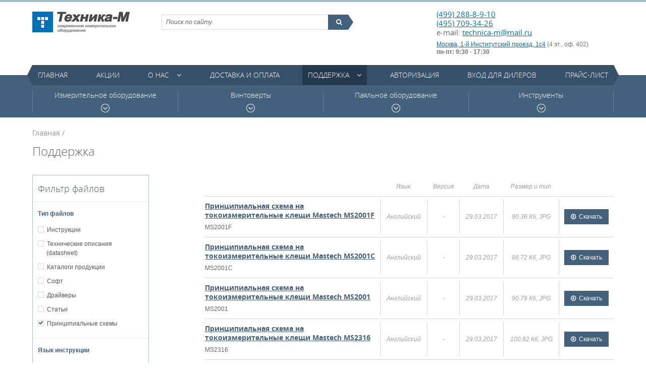

--- FILE ---
content_type: text/html; charset=UTF-8
request_url: https://technica-m.ru/support/type/principialnye-shemy
body_size: 9625
content:
<!DOCTYPE html>
<html>
	<head>
		<meta charset=utf-8   />
		<meta name="keywords" content="Поддержка" /><meta name="description" content="Поддержка" />		<title>Поддержка / Техника-М. Современное измерительное оборудование</title>		<link href="/cache/css/da1be.css" rel="stylesheet" media="all" />		<link href="/favicon.ico" rel="icon" type="image/x-icon" />
		<script src="https://smartcaptcha.yandexcloud.net/captcha.js" defer></script>
	</head>
	<body>
		<div class="wrap-site">
			<header class="header">
				<div class="container">
					<div class="top-h">
						<a href="/" class="logo" title="Техника-М. Современное измерительное оборудование"><img src="/img/logo_1.png" alt="Техника-М. Современное измерительное оборудование"></a>
						<div class="shopping-cart" id="header_cart"></div>
						<div class="contacts-h">
							<p class="tel"><a href="tel:+74992888910">(499) 288-8-9-10</a><br><a href="tel:+74957093426">(495) 709-34-26</a><br>e-mail: <a href="mailto:technica-m@mail.ru">technica-m@mail.ru</a></p>
							<address><a href="https://yandex.ru/maps/-/CDqe5TMg" target="_blank">Москва, 1-й Институтский проезд, 1с4</a> (4 эт., оф. 402) </br><strong>пн-пт: 9:30 - 17:30</strong></address>
						</div>
						<div class="search">
							<form action="/search/catalog" method="post">
								<!-- <label>Поиск по сайту</label> -->
								<fieldset>
									<input class="search_main" type="text" name="q" value="" placeholder="Поиск по сайту">
									<button type="submit"><i class="fa fa-search"></i><span class="icon_search_triangle pie"></span></button>
								</fieldset>
							</form>
						</div>
					</div>
				</div>
				<div class="container"><nav class="main-nav"><ul>	<li>
		<a href="/">Главная</a>
					</li>
	<li>
		<a href="/action">Акции</a>
					</li>
	<li class="has-dropdown">
		<a href="/page/o-kompanii">О нас</a>
		<a href="/page/o-kompanii" class="fa fa-angle-down show-dropdown"></a>		<ul>	<li>
		<a href="/page/o-kompanii">О компании</a>
					</li>
	<li>
		<a href="/news">Новости</a>
					</li>
	<li>
		<a href="/contact">Контакты</a>
					</li>
	<li>
		<a href="/page/nashi-vendory">Наши вендоры</a>
					</li>
	<li>
		<a href="/page/regionalnye-dilery">Региональные дилеры</a>
					</li>
<li class="login-dropdown">
	<a href="/user/login">Авторизация</a>
	<div class="form form_common form_login-embedded">
		<div class="overlay"></div>
		<div class="form__inner">
			<form action="/user/login" method="post" enctype="multipart/form-data">
	<div class="e-form">
<div class="e-form-el e-form-el-required form__el e-form-el-login">
		<div class="e-form-el-control inputWrap">
		<input class="form__text style-fld required" type="text" name="login" value="" placeholder="Электронная почта" />					</div>
</div>
<div class="e-form-el e-form-el-required form__el form__el_password e-form-el-password">
		<div class="e-form-el-control inputWrap password_login">
		<input class="form__password style-fld required" type="password" name="password" value="" placeholder="Пароль" /><div class="tooltip-info tooltip-info_password"><a href="/user/remind"><span class="fa fa-question-circle"></span><span class="tooltip"><div class="triangle"></div>Забыли пароль?</span></a></div>					</div>
</div>
<div class="e-form-el form__el e-form-el-remember">
		<div class="e-form-el-control inputWrap">
		<div class="iWantSubscribe">
	<label><input checked="checked" id="e-form-checkbox-label-remember-1" class="checkbox-style" type="checkbox" name="remember" value="1" /><span class="checkbox-fake"></span>Запомнить меня</label>
</div>					</div>
</div>
<div class="e-form-el form__el form__el_submit">
		<div class="e-form-el-control inputWrap">
		<button class="btn-type1 btn-type2-submit">Вход на сайт</button>					</div>
</div>
	</div>
</form>			<a href="/user/register">Регистрация</a>
		</div>
	</div>
</li>
<li class="login-dropdown">
	<a href="/user/login/type/dealer">Вход для дилеров</a>
	<div class="form form_common form_login-embedded">
		<div class="overlay"></div>
		<div class="form__inner">
			<form action="/user/login/type/dealer" method="post" enctype="multipart/form-data">
	<div class="e-form">
<div class="e-form-el e-form-el-required form__el e-form-el-login">
		<div class="e-form-el-control inputWrap">
		<input class="form__text style-fld required" type="text" name="login" value="" placeholder="Электронная почта" />					</div>
</div>
<div class="e-form-el e-form-el-required form__el form__el_password e-form-el-password">
		<div class="e-form-el-control inputWrap password_login">
		<input class="form__password style-fld required" type="password" name="password" value="" placeholder="Пароль" /><div class="tooltip-info tooltip-info_password"><a href="/user/remind"><span class="fa fa-question-circle"></span><span class="tooltip"><div class="triangle"></div>Забыли пароль?</span></a></div>					</div>
</div>
<div class="e-form-el form__el e-form-el-remember">
		<div class="e-form-el-control inputWrap">
		<div class="iWantSubscribe">
	<label><input checked="checked" id="e-form-checkbox-label-remember-1" class="checkbox-style" type="checkbox" name="remember" value="1" /><span class="checkbox-fake"></span>Запомнить меня</label>
</div>					</div>
</div>
<div class="e-form-el form__el form__el_submit">
		<div class="e-form-el-control inputWrap">
		<button class="btn-type1 btn-type2-submit">Вход на сайт</button>					</div>
</div>
	</div>
</form>			<a href="/user/register">Регистрация</a>
		</div>
	</div>
</li>
	<li>
		<a href="/page/sertifikaty">Сертификаты</a>
					</li>
</ul>	</li>
	<li>
		<a href="/page/dostavka-i-oplata">Доставка и оплата</a>
					</li>
	<li class="active-nav has-dropdown">
		<a href="/support/type/tehnicheskie-opisaniya-datasheet">Поддержка</a>
		<a href="/support/type/tehnicheskie-opisaniya-datasheet" class="fa fa-angle-down show-dropdown"></a>		<ul>	<li>
		<a href="/support/type/tehnicheskie-opisaniya-datasheet">Технические описания (datasheet)</a>
					</li>
	<li>
		<a href="/support/type/katalogi-produkcii">Каталоги продукции</a>
					</li>
	<li>
		<a href="/support/type/instrukcii">Инструкции</a>
					</li>
	<li>
		<a href="/support/type/soft">Софт</a>
					</li>
	<li>
		<a href="/support/type/drajvery">Драйверы</a>
					</li>
<li class="login-dropdown">
	<a href="/user/login">Авторизация</a>
	<div class="form form_common form_login-embedded">
		<div class="overlay"></div>
		<div class="form__inner">
			<form action="/user/login" method="post" enctype="multipart/form-data">
	<div class="e-form">
<div class="e-form-el e-form-el-required form__el e-form-el-login">
		<div class="e-form-el-control inputWrap">
		<input class="form__text style-fld required" type="text" name="login" value="" placeholder="Электронная почта" />					</div>
</div>
<div class="e-form-el e-form-el-required form__el form__el_password e-form-el-password">
		<div class="e-form-el-control inputWrap password_login">
		<input class="form__password style-fld required" type="password" name="password" value="" placeholder="Пароль" /><div class="tooltip-info tooltip-info_password"><a href="/user/remind"><span class="fa fa-question-circle"></span><span class="tooltip"><div class="triangle"></div>Забыли пароль?</span></a></div>					</div>
</div>
<div class="e-form-el form__el e-form-el-remember">
		<div class="e-form-el-control inputWrap">
		<div class="iWantSubscribe">
	<label><input checked="checked" id="e-form-checkbox-label-remember-1" class="checkbox-style" type="checkbox" name="remember" value="1" /><span class="checkbox-fake"></span>Запомнить меня</label>
</div>					</div>
</div>
<div class="e-form-el form__el form__el_submit">
		<div class="e-form-el-control inputWrap">
		<button class="btn-type1 btn-type2-submit">Вход на сайт</button>					</div>
</div>
	</div>
</form>			<a href="/user/register">Регистрация</a>
		</div>
	</div>
</li>
<li class="login-dropdown">
	<a href="/user/login/type/dealer">Вход для дилеров</a>
	<div class="form form_common form_login-embedded">
		<div class="overlay"></div>
		<div class="form__inner">
			<form action="/user/login/type/dealer" method="post" enctype="multipart/form-data">
	<div class="e-form">
<div class="e-form-el e-form-el-required form__el e-form-el-login">
		<div class="e-form-el-control inputWrap">
		<input class="form__text style-fld required" type="text" name="login" value="" placeholder="Электронная почта" />					</div>
</div>
<div class="e-form-el e-form-el-required form__el form__el_password e-form-el-password">
		<div class="e-form-el-control inputWrap password_login">
		<input class="form__password style-fld required" type="password" name="password" value="" placeholder="Пароль" /><div class="tooltip-info tooltip-info_password"><a href="/user/remind"><span class="fa fa-question-circle"></span><span class="tooltip"><div class="triangle"></div>Забыли пароль?</span></a></div>					</div>
</div>
<div class="e-form-el form__el e-form-el-remember">
		<div class="e-form-el-control inputWrap">
		<div class="iWantSubscribe">
	<label><input checked="checked" id="e-form-checkbox-label-remember-1" class="checkbox-style" type="checkbox" name="remember" value="1" /><span class="checkbox-fake"></span>Запомнить меня</label>
</div>					</div>
</div>
<div class="e-form-el form__el form__el_submit">
		<div class="e-form-el-control inputWrap">
		<button class="btn-type1 btn-type2-submit">Вход на сайт</button>					</div>
</div>
	</div>
</form>			<a href="/user/register">Регистрация</a>
		</div>
	</div>
</li>
	<li class="active-nav">
		<a href="/support/type/principialnye-shemy">Принципиальные схемы</a>
					</li>
	<li>
		<a href="/support/type/stati">Статьи</a>
					</li>
</ul>	</li>
<li class="login-dropdown">
	<a href="/user/login">Авторизация</a>
	<div class="form form_common form_login-embedded">
		<div class="overlay"></div>
		<div class="form__inner">
			<form action="/user/login" method="post" enctype="multipart/form-data">
	<div class="e-form">
<div class="e-form-el e-form-el-required form__el e-form-el-login">
		<div class="e-form-el-control inputWrap">
		<input class="form__text style-fld required" type="text" name="login" value="" placeholder="Электронная почта" />					</div>
</div>
<div class="e-form-el e-form-el-required form__el form__el_password e-form-el-password">
		<div class="e-form-el-control inputWrap password_login">
		<input class="form__password style-fld required" type="password" name="password" value="" placeholder="Пароль" /><div class="tooltip-info tooltip-info_password"><a href="/user/remind"><span class="fa fa-question-circle"></span><span class="tooltip"><div class="triangle"></div>Забыли пароль?</span></a></div>					</div>
</div>
<div class="e-form-el form__el e-form-el-remember">
		<div class="e-form-el-control inputWrap">
		<div class="iWantSubscribe">
	<label><input checked="checked" id="e-form-checkbox-label-remember-1" class="checkbox-style" type="checkbox" name="remember" value="1" /><span class="checkbox-fake"></span>Запомнить меня</label>
</div>					</div>
</div>
<div class="e-form-el form__el form__el_submit">
		<div class="e-form-el-control inputWrap">
		<button class="btn-type1 btn-type2-submit">Вход на сайт</button>					</div>
</div>
	</div>
</form>			<a href="/user/register">Регистрация</a>
		</div>
	</div>
</li>
<li class="login-dropdown">
	<a href="/user/login/type/dealer">Вход для дилеров</a>
	<div class="form form_common form_login-embedded">
		<div class="overlay"></div>
		<div class="form__inner">
			<form action="/user/login/type/dealer" method="post" enctype="multipart/form-data">
	<div class="e-form">
<div class="e-form-el e-form-el-required form__el e-form-el-login">
		<div class="e-form-el-control inputWrap">
		<input class="form__text style-fld required" type="text" name="login" value="" placeholder="Электронная почта" />					</div>
</div>
<div class="e-form-el e-form-el-required form__el form__el_password e-form-el-password">
		<div class="e-form-el-control inputWrap password_login">
		<input class="form__password style-fld required" type="password" name="password" value="" placeholder="Пароль" /><div class="tooltip-info tooltip-info_password"><a href="/user/remind"><span class="fa fa-question-circle"></span><span class="tooltip"><div class="triangle"></div>Забыли пароль?</span></a></div>					</div>
</div>
<div class="e-form-el form__el e-form-el-remember">
		<div class="e-form-el-control inputWrap">
		<div class="iWantSubscribe">
	<label><input checked="checked" id="e-form-checkbox-label-remember-1" class="checkbox-style" type="checkbox" name="remember" value="1" /><span class="checkbox-fake"></span>Запомнить меня</label>
</div>					</div>
</div>
<div class="e-form-el form__el form__el_submit">
		<div class="e-form-el-control inputWrap">
		<button class="btn-type1 btn-type2-submit">Вход на сайт</button>					</div>
</div>
	</div>
</form>			<a href="/user/register">Регистрация</a>
		</div>
	</div>
</li>
	<li>
		<a href="/price">Прайс-лист</a>
					</li>
</ul></nav></div>			</header>
			<div class="content">
				<div class="category-menu">
	<div class="container">
		<div class="ctg-menu-wrap">
			<div>
				<div class="ctg-item">
					<a href="/catalog/rubric/izmeritelnoe-oborudovanie">Измерительное оборудование<span class="clock-icon"></span></a>
					<div class="category-sub-menu">
	<div class="container m-menu">
		<dl class="col-sub-menu">
			<dt><a href="/catalog/rubric/lcr-metry">LCR-метры</a></dt>
			<dd>
<a href="/catalog/rubric/lcr-metry/brand/mastech">Mastech&nbsp;(3)</a>, <a href="/catalog/rubric/lcr-metry/brand/victor">Victor&nbsp;(7)</a>, <a href="/catalog/rubric/lcr-metry/brand/sanwa_electric_instrument_co_ltd">Sanwa&nbsp;(2)</a></dd>
		</dl>
		<dl class="col-sub-menu">
			<dt><a href="/catalog/rubric/avtotestery">Автотестеры</a></dt>
			<dd>
<a href="/catalog/rubric/avtotestery/brand/mastech">Mastech&nbsp;(2)</a>, <a href="/catalog/rubric/avtotestery/brand/c-e-m">C.E.M.&nbsp;(1)</a></dd>
		</dl>
		<dl class="col-sub-menu">
			<dt><a href="/catalog/rubric/aksessuary-dlya-izmeritelnogo-oborudovaniya">Аксессуары для измерительного оборудования</a></dt>
			<dd>
<a href="/catalog/rubric/aksessuary-dlya-izmeritelnogo-oborudovaniya/brand/rigol">Rigol&nbsp;(167)</a>, <a href="/catalog/rubric/aksessuary-dlya-izmeritelnogo-oborudovaniya/brand/uniontest">UnionTest&nbsp;(5)</a>, <a href="/catalog/rubric/aksessuary-dlya-izmeritelnogo-oborudovaniya/brand/owon_technology">Owon&nbsp;(8)</a>, <a href="/catalog/rubric/aksessuary-dlya-izmeritelnogo-oborudovaniya/brand/victor">Victor&nbsp;(3)</a>, <a href="/catalog/rubric/aksessuary-dlya-izmeritelnogo-oborudovaniya/brand/sanwa_electric_instrument_co_ltd">Sanwa&nbsp;(15)</a>, <a href="/catalog/rubric/aksessuary-dlya-izmeritelnogo-oborudovaniya/brand/peakmeter">PeakMeter&nbsp;(4)</a>, <a href="/catalog/rubric/aksessuary-dlya-izmeritelnogo-oborudovaniya/brand/micsig">Micsig&nbsp;(7)</a></dd>
		</dl>
		<dl class="col-sub-menu">
			<dt><a href="/catalog/rubric/analizatory-spektra">Анализаторы спектра</a></dt>
			<dd>
<a href="/catalog/rubric/analizatory-spektra/brand/rigol">Rigol&nbsp;(34)</a>, <a href="/catalog/rubric/analizatory-spektra/brand/protek">Protek&nbsp;(1)</a>, <a href="/catalog/rubric/analizatory-spektra/brand/owon_technology">Owon&nbsp;(18)</a></dd>
		</dl>
		<dl class="col-sub-menu">
			<dt><a href="/catalog/rubric/anemometry">Анемометры</a></dt>
			<dd>
<a href="/catalog/rubric/anemometry/brand/uniontest">UnionTest&nbsp;(3)</a></dd>
		</dl>
		<dl class="col-sub-menu">
			<dt><a href="/catalog/rubric/izmeriteli-temperatury-medicinskie">Бесконтактные термометры для измерения температуры тела</a></dt>
			<dd>
<a href="/catalog/rubric/izmeriteli-temperatury-medicinskie/brand/uniontest">UnionTest&nbsp;(5)</a>, <a href="/catalog/rubric/izmeriteli-temperatury-medicinskie/brand/aiqura">AiQURA&nbsp;(1)</a>, <a href="/catalog/rubric/izmeriteli-temperatury-medicinskie/brand/rehabor">Rehabor&nbsp;(1)</a></dd>
		</dl>
		<dl class="col-sub-menu">
			<dt><a href="/catalog/rubric/generatory">Генераторы</a></dt>
			<dd>
<a href="/catalog/rubric/generatory/brand/rigol">Rigol&nbsp;(61)</a>, <a href="/catalog/rubric/generatory/brand/uniontest">UnionTest&nbsp;(8)</a>, <a href="/catalog/rubric/generatory/brand/owon_technology">Owon&nbsp;(27)</a>, <a href="/catalog/rubric/generatory/brand/victor">Victor&nbsp;(3)</a>, <a href="/catalog/rubric/generatory/brand/hantek">Hantek&nbsp;(1)</a></dd>
		</dl>
		<dl class="col-sub-menu">
			<dt><a href="/catalog/rubric/dalnomery-lazernye">Дальномеры лазерные</a></dt>
			<dd>
<a href="/catalog/rubric/dalnomery-lazernye/brand/uniontest">UnionTest&nbsp;(4)</a></dd>
		</dl>
		<dl class="col-sub-menu">
			<dt><a href="/catalog/rubric/izmeriteli-vibracii">Измерители вибрации</a></dt>
			<dd>
<a href="/catalog/rubric/izmeriteli-vibracii/brand/uniontest">UnionTest&nbsp;(1)</a></dd>
		</dl>
		<dl class="col-sub-menu">
			<dt><a href="/catalog/rubric/izmeriteli-zazemleniya">Измерители заземления</a></dt>
			<dd>
<a href="/catalog/rubric/izmeriteli-zazemleniya/brand/mastech">Mastech&nbsp;(1)</a>, <a href="/catalog/rubric/izmeriteli-zazemleniya/brand/victor">Victor&nbsp;(1)</a>, <a href="/catalog/rubric/izmeriteli-zazemleniya/brand/sanwa_electric_instrument_co_ltd">Sanwa&nbsp;(1)</a>, <a href="/catalog/rubric/izmeriteli-zazemleniya/brand/peakmeter">PeakMeter&nbsp;(1)</a>, <a href="/catalog/rubric/izmeriteli-zazemleniya/brand/habotest">Habotest&nbsp;(1)</a></dd>
		</dl>
		<dl class="col-sub-menu">
			<dt><a href="/catalog/rubric/izmeriteli-moshhnosti-lazernogo-izlucheniya">Измерители мощности лазерного излучения</a></dt>
			<dd>
<a href="/catalog/rubric/izmeriteli-moshhnosti-lazernogo-izlucheniya/brand/sanwa_electric_instrument_co_ltd">Sanwa&nbsp;(1)</a></dd>
		</dl>
		<dl class="col-sub-menu">
			<dt><a href="/catalog/rubric/izmeriteli-osveshhennosti">Измерители освещенности</a></dt>
			<dd>
<a href="/catalog/rubric/izmeriteli-osveshhennosti/brand/victor">Victor&nbsp;(1)</a>, <a href="/catalog/rubric/izmeriteli-osveshhennosti/brand/sanwa_electric_instrument_co_ltd">Sanwa&nbsp;(1)</a></dd>
		</dl>
		<dl class="col-sub-menu">
			<dt><a href="/catalog/rubric/izmeriteli-parametrov-elektricheskih-setej">Измерители параметров электрических сетей</a></dt>
			<dd>
<a href="/catalog/rubric/izmeriteli-parametrov-elektricheskih-setej/brand/victor">Victor&nbsp;(2)</a>, <a href="/catalog/rubric/izmeriteli-parametrov-elektricheskih-setej/brand/sanwa_electric_instrument_co_ltd">Sanwa&nbsp;(2)</a>, <a href="/catalog/rubric/izmeriteli-parametrov-elektricheskih-setej/brand/habotest">Habotest&nbsp;(3)</a></dd>
		</dl>
		<dl class="col-sub-menu">
			<dt><a href="/catalog/rubric/izmeriteli-soprotivleniya-izolyacii">Измерители сопротивления изоляции</a></dt>
			<dd>
<a href="/catalog/rubric/izmeriteli-soprotivleniya-izolyacii/brand/mastech">Mastech&nbsp;(3)</a>, <a href="/catalog/rubric/izmeriteli-soprotivleniya-izolyacii/brand/victor">Victor&nbsp;(3)</a>, <a href="/catalog/rubric/izmeriteli-soprotivleniya-izolyacii/brand/sanwa_electric_instrument_co_ltd">Sanwa&nbsp;(3)</a>, <a href="/catalog/rubric/izmeriteli-soprotivleniya-izolyacii/brand/peakmeter">PeakMeter&nbsp;(2)</a>, <a href="/catalog/rubric/izmeriteli-soprotivleniya-izolyacii/brand/habotest">Habotest&nbsp;(2)</a></dd>
		</dl>
		<dl class="col-sub-menu">
			<dt><a href="/catalog/rubric/izmeriteli-temperatury-i-vlazhnosti">Измерители температуры и влажности</a></dt>
			<dd>
<a href="/catalog/rubric/izmeriteli-temperatury-i-vlazhnosti/brand/mastech">Mastech&nbsp;(7)</a>, <a href="/catalog/rubric/izmeriteli-temperatury-i-vlazhnosti/brand/uniontest">UnionTest&nbsp;(15)</a>, <a href="/catalog/rubric/izmeriteli-temperatury-i-vlazhnosti/brand/victor">Victor&nbsp;(3)</a>, <a href="/catalog/rubric/izmeriteli-temperatury-i-vlazhnosti/brand/peakmeter">PeakMeter&nbsp;(6)</a>, <a href="/catalog/rubric/izmeriteli-temperatury-i-vlazhnosti/brand/habotest">Habotest&nbsp;(2)</a></dd>
		</dl>
		<dl class="col-sub-menu">
			<dt><a href="/catalog/rubric/izmeriteli-urovnya-shuma">Измерители уровня шума</a></dt>
			<dd>
<a href="/catalog/rubric/izmeriteli-urovnya-shuma/brand/uniontest">UnionTest&nbsp;(3)</a>, <a href="/catalog/rubric/izmeriteli-urovnya-shuma/brand/victor">Victor&nbsp;(3)</a></dd>
		</dl>
		<dl class="col-sub-menu">
			<dt><a href="/catalog/rubric/istochniki-pitaniya-laboratornye">Источники питания лабораторные</a></dt>
			<dd>
<a href="/catalog/rubric/istochniki-pitaniya-laboratornye/brand/rigol">Rigol&nbsp;(13)</a>, <a href="/catalog/rubric/istochniki-pitaniya-laboratornye/brand/mastech">Mastech&nbsp;(5)</a>, <a href="/catalog/rubric/istochniki-pitaniya-laboratornye/brand/uniontest">UnionTest&nbsp;(112)</a>, <a href="/catalog/rubric/istochniki-pitaniya-laboratornye/brand/owon_technology">Owon&nbsp;(60)</a>, <a href="/catalog/rubric/istochniki-pitaniya-laboratornye/brand/matrix_technology_inc">Matrix&nbsp;(32)</a>, <a href="/catalog/rubric/istochniki-pitaniya-laboratornye/brand/nice-power">Nice-Power&nbsp;(22)</a>, <a href="/catalog/rubric/istochniki-pitaniya-laboratornye/brand/korad">Korad&nbsp;(21)</a></dd>
		</dl>
		<dl class="col-sub-menu">
			<dt><a href="/catalog/rubric/kabelnye-testery">Кабельные тестеры</a></dt>
			<dd>
<a href="/catalog/rubric/kabelnye-testery/brand/pro_skit">Pro'skit&nbsp;(1)</a></dd>
		</dl>
		<dl class="col-sub-menu">
			<dt><a href="/catalog/rubric/multimetry">Мультиметры</a></dt>
			<dd>
<a href="/catalog/rubric/multimetry/brand/rigol">Rigol&nbsp;(5)</a>, <a href="/catalog/rubric/multimetry/brand/mastech">Mastech&nbsp;(27)</a>, <a href="/catalog/rubric/multimetry/brand/owon_technology">Owon&nbsp;(21)</a>, <a href="/catalog/rubric/multimetry/brand/victor">Victor&nbsp;(28)</a>, <a href="/catalog/rubric/multimetry/brand/sanwa_electric_instrument_co_ltd">Sanwa&nbsp;(22)</a>, <a href="/catalog/rubric/multimetry/brand/peakmeter">PeakMeter&nbsp;(22)</a>, <a href="/catalog/rubric/multimetry/brand/habotest">Habotest&nbsp;(14)</a></dd>
		</dl>
		<dl class="col-sub-menu">
			<dt><a href="/catalog/rubric/nagruzki-elektronnye">Нагрузки электронные</a></dt>
			<dd>
<a href="/catalog/rubric/nagruzki-elektronnye/brand/rigol">Rigol&nbsp;(5)</a>, <a href="/catalog/rubric/nagruzki-elektronnye/brand/uniontest">UnionTest&nbsp;(5)</a>, <a href="/catalog/rubric/nagruzki-elektronnye/brand/owon_technology">Owon&nbsp;(17)</a>, <a href="/catalog/rubric/nagruzki-elektronnye/brand/korad">Korad&nbsp;(5)</a></dd>
		</dl>
		<dl class="col-sub-menu">
			<dt><a href="/catalog/rubric/oscillograficheskie-probniki">Осциллографические пробники</a></dt>
			<dd>
<a href="/catalog/rubric/oscillograficheskie-probniki/brand/rigol">Rigol&nbsp;(14)</a>, <a href="/catalog/rubric/oscillograficheskie-probniki/brand/owon_technology">Owon&nbsp;(7)</a>, <a href="/catalog/rubric/oscillograficheskie-probniki/brand/hoden">Hoden&nbsp;(25)</a>, <a href="/catalog/rubric/oscillograficheskie-probniki/brand/micsig">Micsig&nbsp;(43)</a></dd>
		</dl>
		<dl class="col-sub-menu">
			<dt><a href="/catalog/rubric/oscillografy">Осциллографы</a></dt>
			<dd>
<a href="/catalog/rubric/oscillografy/brand/rigol">Rigol&nbsp;(118)</a>, <a href="/catalog/rubric/oscillografy/brand/uniontest">UnionTest&nbsp;(7)</a>, <a href="/catalog/rubric/oscillografy/brand/owon_technology">Owon&nbsp;(143)</a>, <a href="/catalog/rubric/oscillografy/brand/victor">Victor&nbsp;(1)</a>, <a href="/catalog/rubric/oscillografy/brand/micsig">Micsig&nbsp;(35)</a></dd>
		</dl>
		<dl class="col-sub-menu">
			<dt><a href="/catalog/rubric/oscillografy-dlya-avtoservisa">Осциллографы для автосервиса</a></dt>
			<dd>
<a href="/catalog/rubric/oscillografy-dlya-avtoservisa/brand/micsig">Micsig&nbsp;(9)</a></dd>
		</dl>
		<dl class="col-sub-menu">
			<dt><a href="/catalog/rubric/sistemy-sbora-dannyh">Системы сбора данных</a></dt>
			<dd>
<a href="/catalog/rubric/sistemy-sbora-dannyh/brand/rigol">Rigol&nbsp;(3)</a></dd>
		</dl>
		<dl class="col-sub-menu">
			<dt><a href="/catalog/rubric/tahometry">Тахометры</a></dt>
			<dd>
<a href="/catalog/rubric/tahometry/brand/uniontest">UnionTest&nbsp;(2)</a>, <a href="/catalog/rubric/tahometry/brand/victor">Victor&nbsp;(2)</a>, <a href="/catalog/rubric/tahometry/brand/sanwa_electric_instrument_co_ltd">Sanwa&nbsp;(2)</a></dd>
		</dl>
		<dl class="col-sub-menu">
			<dt><a href="/catalog/rubric/teplovizory">Тепловизоры</a></dt>
			<dd>
<a href="/catalog/rubric/teplovizory/brand/owon_technology">Owon&nbsp;(1)</a></dd>
		</dl>
		<dl class="col-sub-menu">
			<dt><a href="/catalog/rubric/tokoizmeritelnye-kleshhi">Токоизмерительные клещи</a></dt>
			<dd>
<a href="/catalog/rubric/tokoizmeritelnye-kleshhi/brand/mastech">Mastech&nbsp;(11)</a>, <a href="/catalog/rubric/tokoizmeritelnye-kleshhi/brand/victor">Victor&nbsp;(8)</a>, <a href="/catalog/rubric/tokoizmeritelnye-kleshhi/brand/sanwa_electric_instrument_co_ltd">Sanwa&nbsp;(20)</a>, <a href="/catalog/rubric/tokoizmeritelnye-kleshhi/brand/peakmeter">PeakMeter&nbsp;(19)</a>, <a href="/catalog/rubric/tokoizmeritelnye-kleshhi/brand/habotest">Habotest&nbsp;(6)</a></dd>
		</dl>
		<dl class="col-sub-menu">
			<dt><a href="/catalog/rubric/chastotomery">Частотомеры</a></dt>
			<dd>
<a href="/catalog/rubric/chastotomery/brand/mastech">Mastech&nbsp;(1)</a>, <a href="/catalog/rubric/chastotomery/brand/victor">Victor&nbsp;(2)</a></dd>
		</dl>
	</div>
</div>
				</div>
			</div>
			<div>
				<div class="ctg-item">
					<a href="/catalog/rubric/vintoverty">Винтоверты<span class="clock-icon"></span></a>
					<div class="category-sub-menu">
	<div class="container m-menu">
		<dl class="col-sub-menu">
			<dt><a href="/catalog/rubric/akkumulyatornye-batarei">Аккумуляторные батареи</a></dt>
			<dd>
<a href="/catalog/rubric/akkumulyatornye-batarei/brand/kilews_industrial_co_ltd">Kilews&nbsp;(2)</a></dd>
		</dl>
		<dl class="col-sub-menu">
			<dt><a href="/catalog/rubric/aksessuary-dlya-vintovertov">Аксессуары для винтовертов</a></dt>
			<dd>
<a href="/catalog/rubric/aksessuary-dlya-vintovertov/brand/kilews_industrial_co_ltd">Kilews&nbsp;(31)</a></dd>
		</dl>
		<dl class="col-sub-menu">
			<dt><a href="/catalog/rubric/balansiry">Балансиры</a></dt>
			<dd>
<a href="/catalog/rubric/balansiry/brand/kilews_industrial_co_ltd">Kilews&nbsp;(3)</a>, <a href="/catalog/rubric/balansiry/brand/shenzhen_bakon_electronic_technology_co_ltd">Bakon&nbsp;(1)</a></dd>
		</dl>
		<dl class="col-sub-menu">
			<dt><a href="/catalog/rubric/bity-nasadki">Биты (насадки)</a></dt>
			<dd>
<a href="/catalog/rubric/bity-nasadki/brand/kilews_industrial_co_ltd">Kilews&nbsp;(50)</a></dd>
		</dl>
		<dl class="col-sub-menu">
			<dt><a href="/catalog/rubric/vintoverty-220v">Винтоверты 220В</a></dt>
			<dd>
<a href="/catalog/rubric/vintoverty-220v/brand/kilews_industrial_co_ltd">Kilews&nbsp;(33)</a></dd>
		</dl>
		<dl class="col-sub-menu">
			<dt><a href="/catalog/rubric/vintoverty-akkumulyatornye">Винтоверты аккумуляторные</a></dt>
			<dd>
<a href="/catalog/rubric/vintoverty-akkumulyatornye/brand/kilews_industrial_co_ltd">Kilews&nbsp;(17)</a></dd>
		</dl>
		<dl class="col-sub-menu">
			<dt><a href="/catalog/rubric/vintoverty-postoyannogo-toka">Винтоверты постоянного тока</a></dt>
			<dd>
<a href="/catalog/rubric/vintoverty-postoyannogo-toka/brand/kilews_industrial_co_ltd">Kilews&nbsp;(267)</a></dd>
		</dl>
		<dl class="col-sub-menu">
			<dt><a href="/catalog/rubric/zaryadnoe-ustrojstvo-dlya-akkumulyatorov">Зарядное устройство для аккумуляторов</a></dt>
			<dd>
<a href="/catalog/rubric/zaryadnoe-ustrojstvo-dlya-akkumulyatorov/brand/kilews_industrial_co_ltd">Kilews&nbsp;(3)</a></dd>
		</dl>
		<dl class="col-sub-menu">
			<dt><a href="/catalog/rubric/izmeriteli-krutyashhego-momenta">Измерители крутящего момента</a></dt>
			<dd>
<a href="/catalog/rubric/izmeriteli-krutyashhego-momenta/brand/uniontest">UnionTest&nbsp;(2)</a>, <a href="/catalog/rubric/izmeriteli-krutyashhego-momenta/brand/kilews_industrial_co_ltd">Kilews&nbsp;(7)</a>, <a href="/catalog/rubric/izmeriteli-krutyashhego-momenta/brand/shenzhen_bakon_electronic_technology_co_ltd">Bakon&nbsp;(4)</a></dd>
		</dl>
		<dl class="col-sub-menu">
			<dt><a href="/catalog/rubric/izmeritelnye-vintoverty-postoyannogo-toka">Измерительные винтоверты постоянного тока</a></dt>
			<dd>
<a href="/catalog/rubric/izmeritelnye-vintoverty-postoyannogo-toka/brand/kilews_industrial_co_ltd">Kilews&nbsp;(3)</a></dd>
		</dl>
		<dl class="col-sub-menu">
			<dt><a href="/catalog/rubric/kontrollery">Контроллеры</a></dt>
			<dd>
<a href="/catalog/rubric/kontrollery/brand/kilews_industrial_co_ltd">Kilews&nbsp;(12)</a></dd>
		</dl>
		<dl class="col-sub-menu">
			<dt><a href="/catalog/rubric/stojki">Стойки</a></dt>
			<dd>
<a href="/catalog/rubric/stojki/brand/kilews_industrial_co_ltd">Kilews&nbsp;(7)</a></dd>
		</dl>
		<dl class="col-sub-menu">
			<dt><a href="/catalog/rubric/ustrojstva-dlya-podachi-vintov">Устройства для подачи винтов</a></dt>
			<dd>
<a href="/catalog/rubric/ustrojstva-dlya-podachi-vintov/brand/kilews_industrial_co_ltd">Kilews&nbsp;(6)</a></dd>
		</dl>
	</div>
</div>
				</div>
			</div>
			<div>
				<div class="ctg-item">
					<a href="/catalog/rubric/payalnoe-oborudovanie">Паяльное оборудование<span class="clock-icon"></span></a>
					<div class="category-sub-menu">
	<div class="container m-menu">
		<dl class="col-sub-menu">
			<dt><a href="/catalog/rubric/aksessuary-dlya-payalnogo-oborudovaniya">Аксессуары для паяльного оборудования</a></dt>
			<dd>
<a href="/catalog/rubric/aksessuary-dlya-payalnogo-oborudovaniya/brand/quick_soldering_co_ltd">Quick&nbsp;(79)</a>, <a href="/catalog/rubric/aksessuary-dlya-payalnogo-oborudovaniya/brand/shenzhen_bakon_electronic_technology_co_ltd">Bakon&nbsp;(30)</a>, <a href="/catalog/rubric/aksessuary-dlya-payalnogo-oborudovaniya/brand/geeboon">Geeboon&nbsp;(7)</a></dd>
		</dl>
		<dl class="col-sub-menu">
			<dt><a href="/catalog/rubric/antistatika">Антистатика</a></dt>
			<dd>
<a href="/catalog/rubric/antistatika/brand/quick_soldering_co_ltd">Quick&nbsp;(20)</a>, <a href="/catalog/rubric/antistatika/brand/shenzhen_bakon_electronic_technology_co_ltd">Bakon&nbsp;(3)</a></dd>
		</dl>
		<dl class="col-sub-menu">
			<dt><a href="/catalog/rubric/vakuumnye-pincety">Вакуумные пинцеты</a></dt>
			<dd>
<a href="/catalog/rubric/vakuumnye-pincety/brand/quick_soldering_co_ltd">Quick&nbsp;(2)</a></dd>
		</dl>
		<dl class="col-sub-menu">
			<dt><a href="/catalog/rubric/vanny-dlya-luzheniya">Ванны для лужения</a></dt>
			<dd>
<a href="/catalog/rubric/vanny-dlya-luzheniya/brand/uniontest">UnionTest&nbsp;(8)</a>, <a href="/catalog/rubric/vanny-dlya-luzheniya/brand/quick_soldering_co_ltd">Quick&nbsp;(3)</a></dd>
		</dl>
		<dl class="col-sub-menu">
			<dt><a href="/catalog/rubric/vozduhoochistka">Воздухоочистка</a></dt>
			<dd>
<a href="/catalog/rubric/vozduhoochistka/brand/quick_soldering_co_ltd">Quick&nbsp;(5)</a>, <a href="/catalog/rubric/vozduhoochistka/brand/shenzhen_bakon_electronic_technology_co_ltd">Bakon&nbsp;(2)</a></dd>
		</dl>
		<dl class="col-sub-menu">
			<dt><a href="/catalog/rubric/derzhateli-platy">Держатели платы</a></dt>
			<dd>
<a href="/catalog/rubric/derzhateli-platy/brand/quick_soldering_co_ltd">Quick&nbsp;(4)</a></dd>
		</dl>
		<dl class="col-sub-menu">
			<dt><a href="/catalog/rubric/dozatory-past">Дозаторы паст</a></dt>
			<dd>
<a href="/catalog/rubric/dozatory-past/brand/quick_soldering_co_ltd">Quick&nbsp;(2)</a></dd>
		</dl>
		<dl class="col-sub-menu">
			<dt><a href="/catalog/rubric/zhala">Жала</a></dt>
			<dd>
<a href="/catalog/rubric/zhala/brand/uniontest">UnionTest&nbsp;(81)</a>, <a href="/catalog/rubric/zhala/brand/quick_soldering_co_ltd">Quick&nbsp;(218)</a>, <a href="/catalog/rubric/zhala/brand/shenzhen_bakon_electronic_technology_co_ltd">Bakon&nbsp;(102)</a>, <a href="/catalog/rubric/zhala/brand/pro_skit">Pro'skit&nbsp;(3)</a>, <a href="/catalog/rubric/zhala/brand/geeboon">Geeboon&nbsp;(11)</a></dd>
		</dl>
		<dl class="col-sub-menu">
			<dt><a href="/catalog/rubric/imeriteli-temperatury-zhala-payalnika">Измерители температуры жала паяльника</a></dt>
			<dd>
<a href="/catalog/rubric/imeriteli-temperatury-zhala-payalnika/brand/quick_soldering_co_ltd">Quick&nbsp;(1)</a>, <a href="/catalog/rubric/imeriteli-temperatury-zhala-payalnika/brand/shenzhen_bakon_electronic_technology_co_ltd">Bakon&nbsp;(1)</a></dd>
		</dl>
		<dl class="col-sub-menu">
			<dt><a href="/catalog/rubric/mikroskopy-dlya-pajki">Микроскопы для пайки</a></dt>
			<dd>
<a href="/catalog/rubric/mikroskopy-dlya-pajki/brand/andonstar">Andonstar&nbsp;(9)</a></dd>
		</dl>
		<dl class="col-sub-menu">
			<dt><a href="/catalog/rubric/nasadki">Насадки</a></dt>
			<dd>
<a href="/catalog/rubric/nasadki/brand/quick_soldering_co_ltd">Quick&nbsp;(141)</a>, <a href="/catalog/rubric/nasadki/brand/shenzhen_bakon_electronic_technology_co_ltd">Bakon&nbsp;(6)</a></dd>
		</dl>
		<dl class="col-sub-menu">
			<dt><a href="/catalog/rubric/payalnye-roboty">Паяльные роботы</a></dt>
			<dd>
<a href="/catalog/rubric/payalnye-roboty/brand/quick_soldering_co_ltd">Quick&nbsp;(57)</a></dd>
		</dl>
		<dl class="col-sub-menu">
			<dt><a href="/catalog/rubric/payalnye-stancii">Паяльные станции</a></dt>
			<dd>
<a href="/catalog/rubric/payalnye-stancii/brand/uniontest">UnionTest&nbsp;(1)</a>, <a href="/catalog/rubric/payalnye-stancii/brand/quick_soldering_co_ltd">Quick&nbsp;(43)</a>, <a href="/catalog/rubric/payalnye-stancii/brand/shenzhen_bakon_electronic_technology_co_ltd">Bakon&nbsp;(22)</a>, <a href="/catalog/rubric/payalnye-stancii/brand/geeboon">Geeboon&nbsp;(7)</a></dd>
		</dl>
		<dl class="col-sub-menu">
			<dt><a href="/catalog/rubric/progrevochnye-stoly">Прогревочные столы</a></dt>
			<dd>
<a href="/catalog/rubric/progrevochnye-stoly/brand/quick_soldering_co_ltd">Quick&nbsp;(5)</a>, <a href="/catalog/rubric/progrevochnye-stoly/brand/shenzhen_bakon_electronic_technology_co_ltd">Bakon&nbsp;(1)</a></dd>
		</dl>
		<dl class="col-sub-menu">
			<dt><a href="/catalog/rubric/remontnye-stancii">Ремонтные станции</a></dt>
			<dd>
<a href="/catalog/rubric/remontnye-stancii/brand/uniontest">UnionTest&nbsp;(2)</a>, <a href="/catalog/rubric/remontnye-stancii/brand/quick_soldering_co_ltd">Quick&nbsp;(10)</a>, <a href="/catalog/rubric/remontnye-stancii/brand/shenzhen_bakon_electronic_technology_co_ltd">Bakon&nbsp;(4)</a></dd>
		</dl>
		<dl class="col-sub-menu">
			<dt><a href="/catalog/rubric/remontnye-centry-bga">Ремонтные центры BGA</a></dt>
			<dd>
<a href="/catalog/rubric/remontnye-centry-bga/brand/quick_soldering_co_ltd">Quick&nbsp;(10)</a></dd>
		</dl>
		<dl class="col-sub-menu">
			<dt><a href="/catalog/rubric/termovozdushnye-stancii">Термовоздушные станции</a></dt>
			<dd>
<a href="/catalog/rubric/termovozdushnye-stancii/brand/quick_soldering_co_ltd">Quick&nbsp;(33)</a>, <a href="/catalog/rubric/termovozdushnye-stancii/brand/shenzhen_bakon_electronic_technology_co_ltd">Bakon&nbsp;(6)</a></dd>
		</dl>
		<dl class="col-sub-menu">
			<dt><a href="/catalog/rubric/termopincety">Термопинцеты</a></dt>
			<dd>
<a href="/catalog/rubric/termopincety/brand/quick_soldering_co_ltd">Quick&nbsp;(2)</a></dd>
		</dl>
		<dl class="col-sub-menu">
			<dt><a href="/catalog/rubric/ultrazvukovye-vanny">Ультразвуковые ванны</a></dt>
			<dd>
<a href="/catalog/rubric/ultrazvukovye-vanny/brand/quick_soldering_co_ltd">Quick&nbsp;(2)</a></dd>
		</dl>
	</div>
</div>
				</div>
			</div>
			<div>
				<div class="ctg-item">
					<a href="/catalog/rubric/instrumenty">Инструменты<span class="clock-icon"></span></a>
					<div class="category-sub-menu">
	<div class="container m-menu">
		<dl class="col-sub-menu">
			<dt><a href="/catalog/rubric/krimpery-i-zachistki">Кримперы и зачистки</a></dt>
			<dd>
<a href="/catalog/rubric/krimpery-i-zachistki/brand/pro_skit">Pro'skit&nbsp;(13)</a></dd>
		</dl>
		<dl class="col-sub-menu">
			<dt><a href="/catalog/rubric/kusachki-ploskogubcy">Кусачки, плоскогубцы</a></dt>
			<dd>
<a href="/catalog/rubric/kusachki-ploskogubcy/brand/pro_skit">Pro'skit&nbsp;(10)</a></dd>
		</dl>
		<dl class="col-sub-menu">
			<dt><a href="/catalog/rubric/nabory">Наборы</a></dt>
			<dd>
<a href="/catalog/rubric/nabory/brand/pro_skit">Pro'skit&nbsp;(3)</a></dd>
		</dl>
		<dl class="col-sub-menu">
			<dt><a href="/catalog/rubric/optika">Оптика</a></dt>
			<dd>
<a href="/catalog/rubric/optika/brand/standard_instruments">Standard Instruments&nbsp;(3)</a>, <a href="/catalog/rubric/optika/brand/pro_skit">Pro'skit&nbsp;(1)</a></dd>
		</dl>
	</div>
</div>
				</div>
			</div>
		</div>
	</div>
</div>
								<div class="main-content"><section class="container"><ul class="breadcrumbs">
<li><a href="/">Главная</a></li>
</ul>
<h1>Поддержка</h1></section>				<section class="container">
	<div class="page page_support page-sub-nav-wrap page-sub-nav-wrap_type2">
		<div class="nav-col">
			<div class="support-filter">
				<aside class="filters-col">
	<div class="form-filters">
		<div class="title">Фильтр файлов</div>
		<hr class="hr-form">
		<form class="form-filters_support_inner" action="/support" method="post" enctype="multipart/form-data">
	<div class="e-form">
<div class="e-form-el e-form-el-type">
	<div class="legend">Тип файлов</div>	<div class="e-form-el-control"><div class="fieldset two-col-field">
	<div class="col-field">
		<label><input class="checkbox-style" type="checkbox" name="type[]" value="instrukcii" /><span class="checkbox-fake"></span>Инструкции</label>
	</div>
	<div class="col-field">
		<label><input class="checkbox-style" type="checkbox" name="type[]" value="tehnicheskie-opisaniya-datasheet" /><span class="checkbox-fake"></span>Технические описания (datasheet)</label>
	</div>
	<div class="col-field">
		<label><input class="checkbox-style" type="checkbox" name="type[]" value="katalogi-produkcii" /><span class="checkbox-fake"></span>Каталоги продукции</label>
	</div>
	<div class="col-field">
		<label><input class="checkbox-style" type="checkbox" name="type[]" value="soft" /><span class="checkbox-fake"></span>Софт</label>
	</div>
	<div class="col-field">
		<label><input class="checkbox-style" type="checkbox" name="type[]" value="drajvery" /><span class="checkbox-fake"></span>Драйверы</label>
	</div>
	<div class="col-field">
		<label><input class="checkbox-style" type="checkbox" name="type[]" value="stati" /><span class="checkbox-fake"></span>Статьи</label>
	</div>
	<div class="col-field">
		<label><input checked="checked" class="checkbox-style" type="checkbox" name="type[]" value="principialnye-shemy" /><span class="checkbox-fake"></span>Принципиальные схемы</label>
	</div>
</div></div>
		<hr class="hr-form">
</div>
<div class="e-form-el e-form-el-language">
	<div class="legend">Язык инструкции</div>	<div class="e-form-el-control"><div class="fieldset two-col-field">
	<div class="col-field">
		<label><input class="checkbox-style" type="checkbox" name="language[]" value="russkij" /><span class="checkbox-fake"></span>Русский</label>
	</div>
	<div class="col-field">
		<label><input class="checkbox-style" type="checkbox" name="language[]" value="anglijskij" /><span class="checkbox-fake"></span>Английский</label>
	</div>
</div></div>
		<hr class="hr-form">
</div>
<div class="e-form-el e-form-el-rubric">
	<div class="legend"><label for="toggle-rubric" class="label-toggle-f">Категория продукта</label></div>	<div class="e-form-el-control"><input checked="checked" type="checkbox" id="toggle-rubric" class="toggle-fields">
<div class="hidden-fields">
	<div class="scroll-custom">
		<div class="fieldset">
	<div class="col-field">
		<label><input class="checkbox-style" type="checkbox" name="rubric[]" value="izmeritelnoe-oborudovanie" /><span class="checkbox-fake"></span>Измерительное оборудование</label>
	</div>
	<div class="col-field">
		<label><input class="checkbox-style" type="checkbox" name="rubric[]" value="vintoverty" /><span class="checkbox-fake"></span>Винтоверты</label>
	</div>
	<div class="col-field">
		<label><input class="checkbox-style" type="checkbox" name="rubric[]" value="payalnoe-oborudovanie" /><span class="checkbox-fake"></span>Паяльное оборудование</label>
	</div>
		</div>
	</div>
</div></div>
		<hr class="hr-form">
</div>
<div class="e-form-el e-form-el-brand">
	<div class="legend"><label for="toggle-brand" class="label-toggle-f">Производители</label></div>	<div class="e-form-el-control"><input checked="checked" type="checkbox" id="toggle-brand" class="toggle-fields">
<div class="hidden-fields">
	<div class="scroll-custom">
		<div class="fieldset">
	<div class="col-field">
		<label><input class="checkbox-style" type="checkbox" name="brand[]" value="rigol" /><span class="checkbox-fake"></span>Rigol</label>
	</div>
	<div class="col-field">
		<label><input class="checkbox-style" type="checkbox" name="brand[]" value="mastech" /><span class="checkbox-fake"></span>Mastech</label>
	</div>
	<div class="col-field">
		<label><input class="checkbox-style" type="checkbox" name="brand[]" value="uniontest" /><span class="checkbox-fake"></span>UnionTest</label>
	</div>
	<div class="col-field">
		<label><input class="checkbox-style" type="checkbox" name="brand[]" value="kilews_industrial_co_ltd" /><span class="checkbox-fake"></span>Kilews</label>
	</div>
	<div class="col-field">
		<label><input class="checkbox-style" type="checkbox" name="brand[]" value="owon_technology" /><span class="checkbox-fake"></span>Owon</label>
	</div>
	<div class="col-field">
		<label><input class="checkbox-style" type="checkbox" name="brand[]" value="victor" /><span class="checkbox-fake"></span>Victor</label>
	</div>
	<div class="col-field">
		<label><input class="checkbox-style" type="checkbox" name="brand[]" value="matrix_technology_inc" /><span class="checkbox-fake"></span>Matrix</label>
	</div>
	<div class="col-field">
		<label><input class="checkbox-style" type="checkbox" name="brand[]" value="sanwa_electric_instrument_co_ltd" /><span class="checkbox-fake"></span>Sanwa</label>
	</div>
	<div class="col-field">
		<label><input class="checkbox-style" type="checkbox" name="brand[]" value="quick_soldering_co_ltd" /><span class="checkbox-fake"></span>Quick</label>
	</div>
	<div class="col-field">
		<label><input class="checkbox-style" type="checkbox" name="brand[]" value="shenzhen_bakon_electronic_technology_co_ltd" /><span class="checkbox-fake"></span>Bakon</label>
	</div>
	<div class="col-field">
		<label><input class="checkbox-style" type="checkbox" name="brand[]" value="peakmeter" /><span class="checkbox-fake"></span>PeakMeter</label>
	</div>
	<div class="col-field">
		<label><input class="checkbox-style" type="checkbox" name="brand[]" value="micsig" /><span class="checkbox-fake"></span>Micsig</label>
	</div>
	<div class="col-field">
		<label><input class="checkbox-style" type="checkbox" name="brand[]" value="habotest" /><span class="checkbox-fake"></span>Habotest</label>
	</div>
	<div class="col-field">
		<label><input class="checkbox-style" type="checkbox" name="brand[]" value="aiqura" /><span class="checkbox-fake"></span>AiQURA</label>
	</div>
	<div class="col-field">
		<label><input class="checkbox-style" type="checkbox" name="brand[]" value="geeboon" /><span class="checkbox-fake"></span>Geeboon</label>
	</div>
		</div>
	</div>
</div></div>
		<hr class="hr-form">
</div>
<button class="btn-type2 submit-form">Применить</button>	</div>
</form>		<div class="text-center"><button type="reset" class="btn-link reset-form">Сбросить</button></div>
	</div>
</aside>			</div>
		</div>
		<div class="main-col">
			<div class="table-wrap">
				<div class="support">
<table class="soft support_list">
	<tr>
		<td></td>
		<td>Язык</td>
		<td>Версия</td>
		<td>Дата</td>		<td>Размер и тип</td>
		<td></td>
	</tr>
	<tr><td colspan="6"></td></tr>
	<tr>
		<td>
			<p class="title-soft"><a href="/upload/support_ext/mastech_ms2001f.jpg">Принципиальная схема на токоизмерительные клещи Mastech MS2001F</a></p>
			<p>MS2001F</p>		</td>
		<td>Английский</td>
		<td>-</td>
		<td>29.03.2017</td>		<td>90.36 Кб, JPG</td>
		<td><a href="/upload/support_ext/mastech_ms2001f.jpg" class="download-link">Скачать</a></td>
	</tr>
	<tr><td colspan="6"></td></tr>
	<tr>
		<td>
			<p class="title-soft"><a href="/upload/support_ext/mastech_ms2001c.jpg">Принципиальная схема на токоизмерительные клещи Mastech MS2001C</a></p>
			<p>MS2001C</p>		</td>
		<td>Английский</td>
		<td>-</td>
		<td>29.03.2017</td>		<td>86.72 Кб, JPG</td>
		<td><a href="/upload/support_ext/mastech_ms2001c.jpg" class="download-link">Скачать</a></td>
	</tr>
	<tr><td colspan="6"></td></tr>
	<tr>
		<td>
			<p class="title-soft"><a href="/upload/support_ext/mastech_ms2001.jpg">Принципиальная схема на токоизмерительные клещи Mastech MS2001</a></p>
			<p>MS2001</p>		</td>
		<td>Английский</td>
		<td>-</td>
		<td>29.03.2017</td>		<td>90.79 Кб, JPG</td>
		<td><a href="/upload/support_ext/mastech_ms2001.jpg" class="download-link">Скачать</a></td>
	</tr>
	<tr><td colspan="6"></td></tr>
	<tr>
		<td>
			<p class="title-soft"><a href="/upload/support_ext/mastech_ms2316.jpg">Принципиальная схема на токоизмерительные клещи Mastech MS2316</a></p>
			<p>MS2316</p>		</td>
		<td>Английский</td>
		<td>-</td>
		<td>29.03.2017</td>		<td>100.82 Кб, JPG</td>
		<td><a href="/upload/support_ext/mastech_ms2316.jpg" class="download-link">Скачать</a></td>
	</tr>
	<tr><td colspan="6"></td></tr>
	<tr>
		<td>
			<p class="title-soft"><a href="/upload/support_ext/mastech_ms8222g.jpg">Принципиальная схема на мультиметр Mastech MS8222G</a></p>
			<p>MS8222G</p>		</td>
		<td>Английский</td>
		<td>-</td>
		<td>29.03.2017</td>		<td>117.73 Кб, JPG</td>
		<td><a href="/upload/support_ext/mastech_ms8222g.jpg" class="download-link">Скачать</a></td>
	</tr>
	<tr><td colspan="6"></td></tr>
	<tr>
		<td>
			<p class="title-soft"><a href="/upload/support_ext/mastech_ms8202a.jpg">Принципиальная схема на мультиметр Mastech MS8202A</a></p>
			<p>MS8202A</p>		</td>
		<td>Английский</td>
		<td>-</td>
		<td>29.03.2017</td>		<td>93.68 Кб, JPG</td>
		<td><a href="/upload/support_ext/mastech_ms8202a.jpg" class="download-link">Скачать</a></td>
	</tr>
	<tr><td colspan="6"></td></tr>
	<tr>
		<td>
			<p class="title-soft"><a href="/upload/support_ext/mastech_ms8202.jpg">Принципиальная схема на мультиметр Mastech MS8202</a></p>
			<p>MS8202</p>		</td>
		<td>Английский</td>
		<td>-</td>
		<td>29.03.2017</td>		<td>99.63 Кб, JPG</td>
		<td><a href="/upload/support_ext/mastech_ms8202.jpg" class="download-link">Скачать</a></td>
	</tr>
	<tr><td colspan="6"></td></tr>
	<tr>
		<td>
			<p class="title-soft"><a href="/upload/support_ext/mastech_m932.jpg">Принципиальная схема на токоизмерительные клещи Mastech M932</a></p>
			<p>M932</p>		</td>
		<td>Английский</td>
		<td>-</td>
		<td>28.03.2017</td>		<td>59.83 Кб, JPG</td>
		<td><a href="/upload/support_ext/mastech_m932.jpg" class="download-link">Скачать</a></td>
	</tr>
	<tr><td colspan="6"></td></tr>
	<tr>
		<td>
			<p class="title-soft"><a href="/upload/support_ext/sinometer_hdt2061_schematic_diagram.pdf">Принципиальная схема на измеритель сопротивления изоляции (мегаомметр) Sinometer HDT2061</a></p>
			<p>HDT2061</p>		</td>
		<td>Английский</td>
		<td>-</td>
		<td>28.03.2017</td>		<td>35.43 Кб, PDF</td>
		<td><a href="/upload/support_ext/sinometer_hdt2061_schematic_diagram.pdf" class="download-link">Скачать</a></td>
	</tr>
	<tr><td colspan="6"></td></tr>
	<tr>
		<td>
			<p class="title-soft"><a href="/upload/support_ext/mastech_m93.jpg">Принципиальная схема на мультиметр Mastech M93</a></p>
			<p>M93</p>		</td>
		<td>Английский</td>
		<td>-</td>
		<td>28.03.2017</td>		<td>67.46 Кб, JPG</td>
		<td><a href="/upload/support_ext/mastech_m93.jpg" class="download-link">Скачать</a></td>
	</tr>
	<tr><td colspan="6"></td></tr>
	<tr>
		<td>
			<p class="title-soft"><a href="/upload/support_ext/mastech_m3211d.jpg">Принципиальная схема на мультиметр Mastech M3211D</a></p>
			<p>M3211D</p>		</td>
		<td>Английский</td>
		<td>-</td>
		<td>28.03.2017</td>		<td>90.81 Кб, JPG</td>
		<td><a href="/upload/support_ext/mastech_m3211d.jpg" class="download-link">Скачать</a></td>
	</tr>
	<tr><td colspan="6"></td></tr>
	<tr>
		<td>
			<p class="title-soft"><a href="/upload/support_ext/mastech_m9502.jpg">Принципиальная схема на мультиметр Mastech M9502</a></p>
			<p>M9502</p>		</td>
		<td>Английский</td>
		<td>-</td>
		<td>28.03.2017</td>		<td>137.47 Кб, JPG</td>
		<td><a href="/upload/support_ext/mastech_m9502.jpg" class="download-link">Скачать</a></td>
	</tr>
	<tr><td colspan="6"></td></tr>
	<tr>
		<td>
			<p class="title-soft"><a href="/upload/support_ext/mastech_m890g.jpg">Принципиальная схема на мультиметр Mastech M890G</a></p>
			<p>M890G</p>		</td>
		<td>Английский</td>
		<td>-</td>
		<td>28.03.2017</td>		<td>130.57 Кб, JPG</td>
		<td><a href="/upload/support_ext/mastech_m890g.jpg" class="download-link">Скачать</a></td>
	</tr>
	<tr><td colspan="6"></td></tr>
	<tr>
		<td>
			<p class="title-soft"><a href="/upload/support_ext/mastech_m890f.jpg">Принципиальная схема на мультиметр Mastech M890F</a></p>
			<p>M890F</p>		</td>
		<td>Английский</td>
		<td>-</td>
		<td>28.03.2017</td>		<td>103.22 Кб, JPG</td>
		<td><a href="/upload/support_ext/mastech_m890f.jpg" class="download-link">Скачать</a></td>
	</tr>
	<tr><td colspan="6"></td></tr>
	<tr>
		<td>
			<p class="title-soft"><a href="/upload/support_ext/mastech_m890d.jpg">Принципиальная схема на мультиметр Mastech M890D</a></p>
			<p>M890D</p>		</td>
		<td>Английский</td>
		<td>-</td>
		<td>28.03.2017</td>		<td>92.44 Кб, JPG</td>
		<td><a href="/upload/support_ext/mastech_m890d.jpg" class="download-link">Скачать</a></td>
	</tr>
</table>
</div>
<br>
<ul class="pagination">
	<li class="num-page curr-page"><a href="/support/type/principialnye-shemy">1</a></li>
	<li class="num-page"><a href="/support/type/principialnye-shemy/page/2">2</a></li>
<li class="pre-page disabled-page"><a class="fa fa-angle-left" ></a></li><li class="next-page"><a class="fa fa-angle-right" href="/support/type/principialnye-shemy/page/2"></a></li></ul>
<!--2-->			</div>
		</div>
	</div>
</section>				</div>			</div>
			<footer class="footer">
				<div class="footer-links">
	<div class="container">
		<div class="wrap-foot-links">
			<div class="promo_call">
				<div class="title"><a href="/contact">Наши контакты</a></div>
				<p><p>Схема проезда, телефоны, электронная почта</p>
</p></p>
			</div>
			<div class="promo_action">
				<div class="title"><a href="/action">Акции</a></div>
				<p><p>Все текущие акции</p>
</p></p>
			</div>
			<div class="promo_delivery">
				<div class="title"><a href="/page/dostavka-i-oplata">Доставка</a></div>
				<p><p>Все возможные виды доставки для Вас: самовывоз, курьер, ТК</p>
</p></p>
			</div>
		</div>
	</div>
</div>
				<div class="footer-bg">
					<div class="container top-foot">
						<nav class="footer-nav"><div class="col-f-n"><div class="title">Каталог</div><ul><li><a href="/catalog/rubric/izmeritelnoe-oborudovanie">Измерительное оборудование</a></li><li><a href="/catalog/rubric/vintoverty">Винтоверты</a></li><li><a href="/catalog/rubric/payalnoe-oborudovanie">Паяльное оборудование</a></li><li><a href="/catalog/rubric/instrumenty">Инструменты</a></li></ul></div>
<div class="col-f-n"><div class="title">Компания</div><ul><li><a href="/page/o-kompanii">О компании</a></li><li><a href="/page/dostavka-i-oplata">Доставка и оплата</a></li><li class="active-nav"><a href="/support">Поддержка</a></li><li><a href="/price">Прайс-листы</a></li></ul><ul><li><a href="/user">Личный кабинет</a></li><li><a href="/user/login/type/dealer">Для дилера</a></li><li><a href="/map">Карта сайта</a></li></ul></div>
</nav>						<div class="pay-systems">
	<div class="title">Способы оплаты</div>
	<div class="wrap-pay-sys">
		<div><a href="/page/pay"><img src="/cache/pay_pic/pay11.png?1467117587" alt="Наличными в офисе (Москва)"></a></div>
		<div><a href="/page/pay"><img src="/cache/pay_pic/pay9.png?1467117358" alt="Наличными курьеру (Москва)"></a></div>
		<div><a href="/page/pay"><img src="/cache/pay_pic/pay2.png?1467117601" alt="Оплата счёта"></a></div>
	</div>
</div>
					</div>
					<div class="bottom-foot">
						<div class="container">
							<p class="copyright">© 2003-2026 Техника-М / Technica-M<!--#include virtual="/li_spider_check.php?site_id=technica-m.ru"-->
<div align="right">

<!-- Yandex.Metrika counter -->
<script type="text/javascript">
    (function (d, w, c) {
        (w[c] = w[c] || []).push(function() {
            try {
                w.yaCounter3761812 = new Ya.Metrika({
                    id:3761812,
                    clickmap:true,
                    trackLinks:true,
                    accurateTrackBounce:true,
                    webvisor:true
                });
            } catch(e) { }
        });

        var n = d.getElementsByTagName("script")[0],
            s = d.createElement("script"),
            f = function () { n.parentNode.insertBefore(s, n); };
        s.type = "text/javascript";
        s.async = true;
        s.src = "https://mc.yandex.ru/metrika/watch.js";

        if (w.opera == "[object Opera]") {
            d.addEventListener("DOMContentLoaded", f, false);
        } else { f(); }
    })(document, window, "yandex_metrika_callbacks");
</script>
<noscript><div><img src="https://mc.yandex.ru/watch/3761812" style="position:absolute; left:-9999px;" alt="" /></div></noscript>
<!-- /Yandex.Metrika counter -->

<script>
  (function(i,s,o,g,r,a,m){i['GoogleAnalyticsObject']=r;i[r]=i[r]||function(){
  (i[r].q=i[r].q||[]).push(arguments)},i[r].l=1*new Date();a=s.createElement(o),
  m=s.getElementsByTagName(o)[0];a.async=1;a.src=g;m.parentNode.insertBefore(a,m)
  })(window,document,'script','https://www.google-analytics.com/analytics.js','ga');

  ga('create', 'UA-92513961-1', 'auto');
  ga('send', 'pageview');

</script>

<a href="https://www.youtube.com/user/TechnicaMoscow" target="_blank"><img src="/upload/userfiles/images/youtube-logo.png" alt="Technica-M на YouTube" Title="Мы на Ютуб"></a>

<script type="text/javascript">(window.Image ? (new Image()) : document.createElement('img')).src = location.protocol + '//vk.com/rtrg?r=fupKkz6snf30Xi0A2E2rVHurWXGFKRf3lpQ3Y1vL5L/fAzJNVVkLNDVrX37jt1D6k*1ZoEdpSsoWoactRiPTMR4lj6E3FcPHTW08m42NV8igg/WJAFe16sbikQH3vuDaMH5yb3l8M535q1AKxisIJ1yYZzelAU1UaagEiuGPMM0-&pixel_id=1000075446';</script>


<script>
        (function(w,d,u){
                var s=d.createElement('script');s.async=true;s.src=u+'?'+(Date.now()/60000|0);
                var h=d.getElementsByTagName('script')[0];h.parentNode.insertBefore(s,h);
        })(window,document,'https://cdn.bitrix24.ru/b9228713/crm/site_button/loader_2_67j9ht.js');
</script></p>
							<p class="develop"></p>
						</div>
					</div>
				</div>
			</footer>

			<div class="footer-cart" id="footer_cart"></div>		</div>


				<div class="footer-bg" style="height: 60px;">
						<div class="container">
<p style="color: #b0c0ce; font-size: 12px; font-style: italic;">Наш сайт, для корректной работы, собирает техническую информацию о посетителях сайта: cookie, данные об IP-адресе, местоположении и другую. 
<br>Если вы не хотите оставлять о себе эту информацию для ее дальнейшей обработки - покиньте сайт. 
<br>Вся информация собирается и обрабатывается согласно <a href="https://technica-m.ru/pdf/confidential.pdf" target="_blank" style="color: #b0c0ce; text-decoration: underline;">политике конфиденциальности.</a></p>
						</div>
				</div>




				<script type="text/javascript" src="/cache/js/07de0.js"></script><script type="text/javascript">$(function() { tm.init({"currency":[{"mes":"$","rate":"80.0006"},{"mes":"EUR","rate":"93.3447"}],"user_dealer":null,"action_time_rotate":10000,"slider_time_rotate":10000}) });</script>		<script src="/js/flexibility.js" type="text/javascript"></script>
	</body>
</html>
